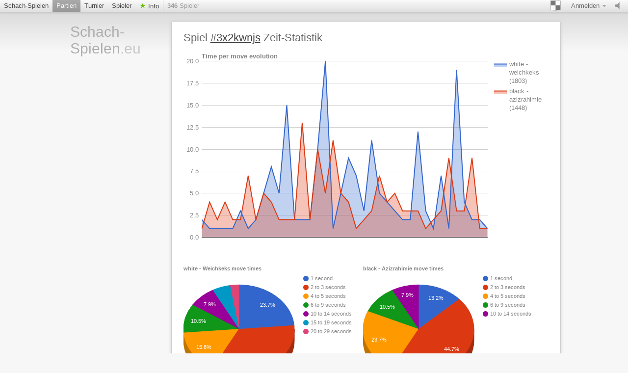

--- FILE ---
content_type: text/html; charset=utf-8
request_url: https://www.schach-spielen.eu/game/3x2kwnjs/stats
body_size: 2450
content:












	
  











<!doctype html>
<html lang="de">
  <head>
  <meta charset="utf-8">
  
 
  
	     <title>Schach-Spielen.eu Game #3x2kwnjs time stats | Schach online spielen</title>
		 <meta content="Kostenlos Online-Schach spielen. Jetzt in einer freundlichen Umgebung Schach spielen! Keine Registrierung, kein PlugIn erforderlich. Schach kann gegen Freunde, den Computer, oder zufällige Gegner gespielt werden." name="description">
	   
	 
	<meta name="google-site-verification" content="CuhPWJVTHDRSTDpWkkRf5ASjRkhKn5eF3B6myhAbRJs" />
	<meta name="msvalidate.01" content="04BCDA79C4596520B8C86758392C0CB2" />	 
   
  
 <meta name="viewport" content="width=device-width, initial-scale=1">
    <link href="/assets/stylesheets/style.css?v=459" type="text/css" rel="stylesheet"/>
    
<link href="/assets/stylesheets/gamestats.css?v=459" type="text/css" rel="stylesheet"/>

  
	
    <link rel="shortcut icon" href="/assets/images/favicon-32-white.png" type="image/x-icon" />
    
    <meta content="noindex, follow" name="robots">
    
		


   </head>
   
   <body class="brown light  class_analyse_site">
     <div id="top" class="clearfix">
       <a href="#/setting/sound" data-href="/setting/sound" title="Ton ein-/ausschalten" id="sound_state" class="available ">
         <span></span>
       </a>
       
       
	   <a class="goto_nav blank_if_play  a_nav_play_class" href="/schach-online-spielen">
         Schach-Spielen
       </a>
	   
       
       
	    <a class="goto_nav blank_if_play  current a_nav_game_class" href="/schach-partien">
         Partien
       </a>
       
       
       
	    <a class="goto_nav blank_if_play  a_nav_tournament_class" href="/schach-turniere">
         Turnier
       </a>
       
       
       
	    <a class="goto_nav blank_if_play  a_nav_user_class" href="/schach-spieler">
         Spieler
       </a>
       
       
       
	
      
       
       
	    <a class="info_meneu_a goto_nav blank_if_play " href="/info">
         Info
       </a>
       
       
       <div id="nb_connected_players" class="nb_connected_players">
         <strong>0</strong> Spieler
       </div>
       

<div class="auth">
  <div class="toggle toggle_auth">
    <span class="s16 ddown">Anmelden</span>
  </div>
  <div class="signin_form dropdown">
	<a href="/login" class="login_link">Anmelden</a>
    <a href="/kostenlos-registrieren">Kostenlos Registrieren</a>
  </div>
</div>

       <div class="themepicker bgpicker">
         <div class="theme_toggle toggle" title="Schachbrett-Farbe"><span class="theme_demo ddown"></span></div>
         <div class="themes dropdown" data-href="/setting/theme">
           
           <div class="theme" data-theme="brown"><div class="inner">
               <div class="lcs black brown"></div>
               <div class="lcs white brown"></div>
           </div></div>
           
           <div class="theme" data-theme="blue"><div class="inner">
               <div class="lcs black blue"></div>
               <div class="lcs white blue"></div>
           </div></div>
           
           <div class="theme" data-theme="green"><div class="inner">
               <div class="lcs black green"></div>
               <div class="lcs white green"></div>
           </div></div>
           
           <div class="theme" data-theme="grey"><div class="inner">
               <div class="lcs black grey"></div>
               <div class="lcs white grey"></div>
           </div></div>
           
           <div class="theme" data-theme="wood"><div class="inner">
               <div class="lcs black wood"></div>
               <div class="lcs white wood"></div>
           </div></div>
           
           <div class="theme" data-theme="canvas"><div class="inner">
               <div class="lcs black canvas"></div>
               <div class="lcs white canvas"></div>
           </div></div>
           
         </div>
       </div>
	  
    
	    <div class="nav_setting_mobile" onclick='javascript:$( "a.goto_nav.blank_if_play.a_nav_game_class, a.goto_nav.blank_if_play.a_nav_tournament_class, a.goto_nav.blank_if_play.a_nav_user_class, a.info_meneu_a.goto_nav.blank_if_play, #top div.themepicker, #top div.auth" ).slideToggle();'></div>
	   
	    
	  
	   	 
             
	     
	  
	   
     </div>
     
     <div class="content">
       <div class="header header_lang_de">
	   
		  <a id="site_title" href="/">
             Schach-Spielen<span class="extension">.eu</span>
           </a>
		
         
         
         
         
		 

       </div>
       <div id="lichess">
         
<div class="content_box">
  <h1 class="title">
    Spiel <a href="/game/3x2kwnjs">#3x2kwnjs</a> Zeit-Statistik
  </h1>
  <br /><br />
  <div
    class="move-time"
    data-title="Time per move evolution"
    data-columns="[[&quot;string&quot;,&quot;Move&quot;],[&quot;number&quot;,&quot;white - weichkeks (1803)&quot;],[&quot;number&quot;,&quot;black - azizrahimie (1448)&quot;]]"
    data-rows="[[&quot;0&quot;,2,1],[&quot;1&quot;,1,4],[&quot;2&quot;,1,2],[&quot;3&quot;,1,4],[&quot;4&quot;,1,2],[&quot;5&quot;,3,2],[&quot;6&quot;,1,7],[&quot;7&quot;,2,2],[&quot;8&quot;,5,5],[&quot;9&quot;,8,4],[&quot;10&quot;,5,2],[&quot;11&quot;,15,2],[&quot;12&quot;,2,2],[&quot;13&quot;,2,13],[&quot;14&quot;,2,2],[&quot;15&quot;,10,10],[&quot;16&quot;,20,5],[&quot;17&quot;,1,11],[&quot;18&quot;,5,5],[&quot;19&quot;,9,4],[&quot;20&quot;,7,1],[&quot;21&quot;,3,2],[&quot;22&quot;,11,3],[&quot;23&quot;,5,7],[&quot;24&quot;,4,4],[&quot;25&quot;,3,5],[&quot;26&quot;,2,3],[&quot;27&quot;,2,3],[&quot;28&quot;,12,3],[&quot;29&quot;,3,1],[&quot;30&quot;,1,2],[&quot;31&quot;,7,3],[&quot;32&quot;,1,9],[&quot;33&quot;,19,3],[&quot;34&quot;,4,3],[&quot;35&quot;,2,9],[&quot;36&quot;,2,1],[&quot;37&quot;,1,1]]"></div>
  <br /><br />
  <div class="clearfix">
    
    <div
      class="move-times"
      style="float:left;"
      data-title="white - Weichkeks move times"
      data-columns="[[&quot;string&quot;,&quot;Time in seconds&quot;],[&quot;number&quot;,&quot;Number of moves&quot;]]"
      data-rows="[[&quot;1 second&quot;,9],[&quot;2 to 3 seconds&quot;,13],[&quot;4 to 5 seconds&quot;,6],[&quot;6 to 9 seconds&quot;,4],[&quot;10 to 14 seconds&quot;,3],[&quot;15 to 19 seconds&quot;,2],[&quot;20 to 29 seconds&quot;,1]]"></div>
    
    <div
      class="move-times"
      style="float:left;"
      data-title="black - Azizrahimie move times"
      data-columns="[[&quot;string&quot;,&quot;Time in seconds&quot;],[&quot;number&quot;,&quot;Number of moves&quot;]]"
      data-rows="[[&quot;1 second&quot;,5],[&quot;2 to 3 seconds&quot;,17],[&quot;4 to 5 seconds&quot;,9],[&quot;6 to 9 seconds&quot;,4],[&quot;10 to 14 seconds&quot;,3]]"></div>
    
  </div>
</div>

       </div>
     </div>
     <div class="footer_wrap">
       <div class="footer">
         <div class="right">
           | <a href="/logo">Schach auf eigener Homepage empfehlen</a><br/>
         </div>
		 <a href="#" onclick="if (CCM!=null){CCM.openWidget();return false;}">Cookies verwalten</a> | <a href="/datenschutz">Datenschutzerkl&auml;rung</a> | <a href="/impressum">Impressum</a>
         <br />
		 
         Ping: <span id="connection_lag">?</span>
       </div>
     </div>
	 <script src="/assets/javascripts/deps.min.js?v=459"></script>
     <script src="/assets/compiled/big.js?v=459"></script>
     
<script src="/assets/javascripts/chart.js?v=459"></script>



		
       <script>
        $(document).ready(function(){
		 
		function check_CCM()
		{
		 //$.cookie.defaults = { path: '/',domain: document.domain.replace(/^\w+\.(.+)$/, '$1')};
		//alert('CCM Loaded');
		 
		
		 
		 
		 
		 
		}

		window.addEventListener ('ccm19WidgetLoaded', check_CCM, false);
	

			
	
		});//document ready
		</script>
		

		
       
	  

  
   <script src="https://consent.schach-spielen.eu/ccm19_de/public/ccm19.js?apiKey=19ffb97c26f4c0290d0f97d4f3940957d8b439203ecc99b5&amp;domain=90a4f97&amp;lang=de_DE" referrerpolicy="origin" async></script>
   
 
   </body>
 </html>





--- FILE ---
content_type: text/css
request_url: https://www.schach-spielen.eu/assets/stylesheets/gamestats.css?v=459
body_size: 90
content:
.title {
  font-size: 1.8em;
  color: #666;
  font-weight: normal;
  margin-bottom: 0.5em;
}
.section-title {
  font-size: 1.6em;
  color: #999;
  font-weight: normal;
  font-style: italic;
  margin: 1.5em 0;
  border-top: 1px solid #dadada;
  padding: 0.5em 0;
  text-align: right;
}
.chart-title {
  font-size: 1.4em;
  color: #666;
  font-weight: normal;
  margin-bottom: 0.5em;
}
.half {
  float: left;
  width: 49%;
  margin-right: 2%;
}
.half.last {
  margin-right: 0;
}

/*Notebook settings */
@media only screen and (max-width : 1024px) {
 body.class_analyse_site div.header
 {
	 float:inherit;
 }
}



--- FILE ---
content_type: application/javascript
request_url: https://www.schach-spielen.eu/assets/compiled/big.js?v=459
body_size: 11724
content:
var js_version="2.8",lichess_translations=[];lichess_translations["Your turn"]="Dein Zug";lichess_translations["Waiting for opponent"]="Warten auf Opponent";lichess_translations.Wertung100="Wertung > 1100 und gewertete Partien > 100";lichess_translations.Wertung120="Wertung > 1300 und gewertete Partien > 120";lichess_translations.Wertung250="Wertung > 1600 und gewertete Partien > 250";lichess_translations.Wertung500="Wertung > 1900 und gewertete Partien > 500";lichess_translations.Wertung1000="Wertung > 2300 und gewertete Partien > 1000";
lichess_translations["Create a new tournament"]="Neues Turnier erstellen";lichess_translations.user_rename="Benutzer";
"en"===document.documentElement.lang?(lichess_translations["Your turn"]="Your turn",lichess_translations["Waiting for opponent"]="Waiting for opponent",lichess_translations.Wertung100="Rating > 1100 and Rated-Games > 100",lichess_translations.Wertung120="Rating > 1300 and Rated-Games > 120",lichess_translations.Wertung250="Rating > 1600 and Rated-Games > 250",lichess_translations.Wertung500="Rating > 1900 and Rated-Games > 500",lichess_translations.Wertung1000="Rating > 2300 and Rated-Games > 1000",
lichess_translations["Create a new tournament"]="Create a new tournament",lichess_translations.user_rename="User"):"es"===document.documentElement.lang?(lichess_translations["Your turn"]="Tu turno",lichess_translations["Waiting for opponent"]="Esperando a un oponente",lichess_translations.Wertung100="Puntuaci\u00f3n > 1100 y partidas puntuadas > 100",lichess_translations.Wertung120="Puntuaci\u00f3n > 1300 y partidas puntuadas > 120",lichess_translations.Wertung250="Puntuaci\u00f3n > 1600 y partidas puntuadas > 250",
lichess_translations.Wertung500="Puntuaci\u00f3n > 1900 y partidas puntuadas > 500",lichess_translations.Wertung1000="Puntuaci\u00f3n > 2300 y partidas puntuadas > 1000",lichess_translations["Create a new tournament"]="Crear un nuevo torneo",lichess_translations.user_rename="Usuario"):"nl"===document.documentElement.lang?(lichess_translations["Your turn"]="U bent aan zet",lichess_translations["Waiting for opponent"]="Wachten op tegenstander",lichess_translations.Wertung100="Evaluatie > 1100 en ge\u00ebvalueerde partijen > 100",
lichess_translations.Wertung120="Evaluatie > 1300 en ge\u00ebvalueerde partijen > 120",lichess_translations.Wertung250="Evaluatie > 1600 en ge\u00ebvalueerde partijen > 250",lichess_translations.Wertung500="Evaluatie > 1900 en ge\u00ebvalueerde partijen > 500",lichess_translations.Wertung1000="Evaluatie > 2300 en ge\u00ebvalueerde partijen > 1000",lichess_translations["Create a new tournament"]="Maak een nieuw toernooi",lichess_translations.user_rename="User"):"fr"===document.documentElement.lang?
(lichess_translations["Your turn"]="\u00c0 votre tour",lichess_translations["Waiting for opponent"]="En attente de l'adversaire",lichess_translations.Wertung100="\u00c9valuation > 1100 et parties \u00e9valu\u00e9es > 100",lichess_translations.Wertung120="\u00c9valuation > 1300 et parties \u00e9valu\u00e9es > 120",lichess_translations.Wertung250="\u00c9valuation > 1600 et parties \u00e9valu\u00e9es > 250",lichess_translations.Wertung500="\u00c9valuation > 1900 et parties \u00e9valu\u00e9es > 500",
lichess_translations.Wertung1000="\u00c9valuation > 2300 et parties \u00e9valu\u00e9es > 1000",lichess_translations["Create a new tournament"]="Cr\u00e9er un nouveau tournoi",lichess_translations.user_rename="Utilisateur"):"it"===document.documentElement.lang?(lichess_translations["Your turn"]="\u00c8 il tuo turno",lichess_translations["Waiting for opponent"]="In attesa dell'avversario",lichess_translations.Wertung100="Punteggio > 1100 e partite valutate > 100",lichess_translations.Wertung120="Punteggio > 1300 e partite valutate > 120",
lichess_translations.Wertung250="Punteggio > 1600 e partite valutate > 250",lichess_translations.Wertung500="Punteggio > 1900 e partite valutate > 500",lichess_translations.Wertung1000="Punteggio > 2300 e partite valutate > 1000",lichess_translations["Create a new tournament"]="Crea nuovo torneo",lichess_translations.user_rename="Utente"):"pl"===document.documentElement.lang&&(lichess_translations["Your turn"]="Tw\u00f3j ruch",lichess_translations["Waiting for opponent"]="Oczekiwanie na przeciwnika",
lichess_translations.Wertung100="Klasyfikacja > 1100 i klasyfikowane partie > 100",lichess_translations.Wertung120="Klasyfikacja > 1300 i klasyfikowane partie > 120",lichess_translations.Wertung250="Klasyfikacja > 1600 i klasyfikowane partie > 250",lichess_translations.Wertung500="Klasyfikacja > 1900 i klasyfikowane partie > 500",lichess_translations.Wertung1000="Klasyfikacja > 2300 i klasyfikowane partie > 1000",lichess_translations["Create a new tournament"]="Utw\u00f3rz nowy turniej",lichess_translations.user_rename=
"U\u017cytkownika");function CheckAndSubmitLobbyForm(r){document.getElementById("form_"+r).submit()}var v_main_domain=document.domain;
(function(){var r=function(a,b,e){var c=this;c.settings={events:{},params:{sri:Math.random().toString(36).substring(5)},options:{name:"unnamed",debug:!1,offlineDelay:8E3,offlineTag:!1,pingMaxLag:8E3,pingDelay:1500,lagTag:!1,ignoreUnknownMessages:!1}};$.extend(!0,c.settings,e);c.url=a;c.version=b;c.options=c.settings.options;c.ws=null;c.fullUrl=null;c.pingSchedule=null;c.connectSchedule=null;c.lastPingTime=c.now();c.currentLag=0;c.averageLag=0;c.connect();window.addEventListener("pagehide",f=>{c.destroy();
f.returnValue=""})};r.available=window.WebSocket||window.MozWebSocket;r.prototype={connect:function(){var a=this;a.destroy();a.fullUrl="https:"!=location.protocol?"ws://"+a.url+"?"+$.param($.extend(a.settings.params,{version:a.version})):"wss://"+a.url+"?"+$.param($.extend(a.settings.params,{version:a.version}));a.debug("connection attempt to "+a.fullUrl);if(window.MozWebSocket)a.ws=new MozWebSocket(a.fullUrl);else if(window.WebSocket)a.ws=new WebSocket(a.fullUrl);else throw"no websockets found on this browser!";
a.ws.onerror=a.onError;a.ws.onopen=function(){a.debug("connected to "+a.fullUrl);a.onSuccess();a.options.offlineTag&&a.options.offlineTag.hide();a.pingNow();$("body").trigger("socket.open")};a.ws.onmessage=function(b){b=JSON.parse(b.data);"n"==b.t?a.pong():a.debug(b);"b"==b.t?$(b.d||[]).each(function(){a.handle(this)}):a.handle(b)};a.scheduleConnect(a.options.pingMaxLag)},send:function(a,b){a=JSON.stringify({t:a,d:b||{}});this.debug(a);this.ws.send(a)},scheduleConnect:function(a){var b=this;clearTimeout(b.connectSchedule);
b.connectSchedule=setTimeout(function(){b.options.offlineTag&&b.options.offlineTag.show();b.connect()},a)},schedulePing:function(a){var b=this;clearTimeout(b.pingSchedule);b.pingSchedule=setTimeout(function(){b.pingNow()},a)},pingNow:function(){clearTimeout(this.pingSchedule);clearTimeout(this.connectSchedule);try{this.ws.send(this.pingData()),this.lastPingTime=this.now()}catch(a){this.debug(a)}this.scheduleConnect(this.options.pingMaxLag)},pong:function(){clearTimeout(this.connectSchedule);this.schedulePing(this.options.pingDelay);
this.currentLag=this.now()-this.lastPingTime;this.options.lagTag&&this.options.lagTag.text(this.currentLag+" ms");this.averageLag=.8*this.averageLag+.2*this.currentLag},pingData:function(){return JSON.stringify({t:"p",v:this.version})},handle:function(a){if(a.v){if(a.v<=this.version){this.debug("already has event "+a.v);return}if(a.v>this.version+1){this.debug("event gap detected from "+this.version+" to "+a.v);return}this.version=a.v}if(a.t)if("resync"==a.t)location.reload();else{var b=this.settings.events[a.t];
$.isFunction(b)?b(a.d||null):this.options.ignoreUnknownMessages||this.debug(a.t+" not supported")}},now:function(){return(new Date).getTime()},debug:function(a){this.options.debug&&console.debug("["+this.options.name+"]",a)},destroy:function(){clearTimeout(this.pingSchedule);clearTimeout(this.connectSchedule);this.ws&&(this.ws.close(),this.ws=null)},onError:function(a){setTimeout(function(){},1E3)},onSuccess:function(){$("#websocket-fail").remove()}};$.cookie.defaults={path:"/",domain:document.domain.replace(/^\w+\.(.+)$/,
"$1")};var u=null,x={events:{n:function(a){var b=$("#nb_connected_players");b.length&&a&&(a=parseInt(a+1)/2,a=parseInt(a),b.html(b.html().replace(/\d+/,a)))},nbm:function(a){$("#nb_messages").text(a||"0").toggleClass("unread",0<a)},tournamentReminder:function(a){$("#tournament_reminder").length||$("body").data("tournament-id")==a.id||$("div.notifications").append(a.html).find("a.withdraw").click(function(){$.post($(this).attr("href"));$("#tournament_reminder").remove();return!1})},analysisAvailable:function(){$("div.game_analysis.status").remove();
$("div.game_analysis").show();$.playSound();document.title="/!\\ ANALYSIS READY! "+document.title}},params:{},options:{name:"site",offlineTag:$("#connection_lost"),lagTag:$("#connection_lag")}};/.+\.schach-spielenNOPRODUCTION\.eu/.test(document.domain);var A=v_main_domain+function(){if("https:"!=location.protocol)var a=":9010";else switch(document.domain){case "www.ajedrez-online.eu":a=":9244";break;case "www.schaken.club":a=":9245";break;case "www.echecs-online.eu":a=":9246";break;case "www.scacchi-online.eu":a=
":9247";break;case "www.szachy.club":a=":9248";break;case "www.chessonlinefree.com":a=":9249";break;default:a=":9243"}return a}();x.options.debug=!1;$(function(){function a(){$("span.bookmark a.icon:not(.jsed)").each(function(){var h=$(this).addClass("jsed");h.click(function(){h.toggleClass("bookmarked");$.post(h.attr("href"));var n=(parseInt(h.html())||0)+(h.hasClass("bookmarked")?1:-1);h.html(0<n?n:"");return!1})})}function b(){return m.hasClass("sound_state_on")}var e=$("div.lichess_game").orNot();
e&&e.game(_ld_);setTimeout(function(){null==u&&0==$("div.server_error_box").length&&(u=new r(A+"/socket",0,x))},1E3);($board=$("div.with_marks").orNot())&&$.displayBoardMarks($board.parent(),$("#lichess > div.lichess_player_white").length);var c=$("body"),f=$("#top div.themepicker div.theme"),g=$.makeArray(f.map(function(){return $(this).data("theme")})),p=$.map(document.body.className.split(/\s+/),function(h){return 0>$.inArray(h,g)?null:h})[0];f.hover(function(){c.removeClass(g.join(" ")).addClass($(this).data("theme"))},
function(){c.removeClass(g.join(" ")).addClass(p)}).click(function(){p=$(this).data("theme");$.post($(this).parent().data("href"),{theme:p});$("#top .themepicker").removeClass("shown")});$.centerOverboard=function(){($overboard=$("div.lichess_overboard.auto_center").orNot())&&$overboard.css("top",238-$overboard.height()/2+"px").show()};$.centerOverboard();($autocomplete=$("input.autocomplete").orNot())&&$autocomplete.autocomplete({source:$autocomplete.attr("data-provider"),minLength:2,delay:100});
$(".infinitescroll:has(.pager a)").each(function(){$(this).infinitescroll({navSelector:".pager",nextSelector:".pager a:last",itemSelector:".infinitescroll .paginated_element",loading:{msgText:"",img:"/assets/images/hloader3.gif",finishedMsg:"---"}},function(){$("#infscr-loading").remove();$("body").trigger("lichess.content_loaded")}).find("div.pager").hide()});$("#top div.toggle").each(function(){var h=$(this),n=h.parent();h.click(function(){n.toggleClass("shown");setTimeout(function(){n.click(function(d){d.stopPropagation()});
$("html").one("click",function(d){n.removeClass("shown").off("click")})},10);return!1})});$("a.delete, input.delete").click(function(){return confirm("Delete?")});$("input.confirm, button.confirm").click(function(){return confirm("Confirm this action?")});$("a.ipban").one("click",function(){var h=$(this);confirm(h.text()+"?")&&$.post(h.attr("href"),function(){h.text("Done").attr("href","#")});return!1});a();$("body").on("lichess.content_loaded",a);$("a.view_pgn_toggle").one("click",function(){var h=
$(this).text("...");$.ajax({url:h.attr("href"),success:function(n){h.after("<textarea readonly>"+n+"</textarea>").text("Download PGN")}});return!1});$("form.request_analysis a").click(function(){$(this).parent().submit()});f=document.createElement("audio");canPlayAudio=!!f.canPlayType&&f.canPlayType("audio/mpeg");var m=$("#sound_state");$.playSound=function(){if(canPlayAudio&&b()){var h=$("#lichess_sound_player").get(0);h.play();setTimeout(function(){h.pause()},1E3)}};$.playSoundCapture=function(){if(canPlayAudio&&
b()){var h=$("#lichess_sound_player_capture").get(0);h.play();setTimeout(function(){h.pause()},1E3)}};canPlayAudio?($("body").append($('<audio id="lichess_sound_player">').attr("src","/assets/sound/alert-move.mp3")),$("body").append($('<audio id="lichess_sound_player_capture">').attr("src","/assets/sound/alert-capture.mp3")),m.click(function(){var h=!b();m.toggleClass("sound_state_on",h);$.playSound();$.post(m.attr("data-href"),{sound:h});return!1}),e&&e.trigger("lichess.audio_ready")):m.addClass("unavailable");
window.chrome&&$("div.addtochrome").show()});$.fn.orNot=function(){return 0==this.length?!1:this};$.trans=function(a){return lichess_translations[a]?lichess_translations[a]:a};$.displayBoardMarks=function(a,b){if(b){b=1;var e=0}else b=-1,e=575;a.find("span.board_mark").remove();var c="abcdefgh".split(""),f="";for(i=1;9>i;i++)f+='<span class="board_mark vert" style="bottom:'+(b*i*64-38+e)+'px;">'+i+"</span>",f+='<span class="board_mark horz" style="left:'+(b*i*64-35+e)+'px;">'+c[i-1]+"</span>";a.append(f)};
$.widget("lichess.game",{_init:function(){var a=this;a.$board=a.element.find("div.lichess_board");a.$table=a.element.find("div.lichess_table_wrap");a.$tableInner=a.$table.find("div.table_inner");a.$watchers=$("div.watchers");a.initialTitle=document.title;a.hasMovedOnce=!1;a.premove=null;a.options.tableUrl=a.element.data("table-url");a.options.playersUrl=a.element.data("players-url");a.options.socketUrl=a.element.data("socket-url");a.socketAckTimeout=null;$("div.game_tournament .clock").each(function(){$(this).clock({time:$(this).data("time")}).clock("start")});
a.options.tournament_id&&$("body").data("tournament-id",a.options.tournament_id);if(a.options.game.started){a.indicateTurn();a.initSquaresAndPieces();a.initTable();a.initClocks();a.$watchers.watchers();if(a.isMyTurn()&&0==a.options.game.turns)a.element.one("lichess.audio_ready",function(){$.playSound()});a.options.game.finished||a.options.player.spectator||(a.blur=0,$(window).blur(function(){a.blur=1}));a.unloaded=!1;window.addEventListener("pagehide",b=>{a.unloaded=!0;b.returnValue=""});a.options.game.last_move&&
a.highlightLastMove(a.options.game.last_move)}a.options.player.spectator&&a.$board.find("div.lcs").mousedown(function(){$("#dont_touch").toggle()});a.options.opponent.ai||a.options.player.spectator||setTimeout(a.updateTitle=function(){document.title=a.isMyTurn()&&a.options.game.started&&!a.options.game.finished?document.title=0==document.title.indexOf("/\\/")?"\\/\\ "+document.title.replace(/\/\\\/ /,""):"/\\/ "+document.title.replace(/\\\/\\ /,""):document.title;setTimeout(a.updateTitle,400)},400);
u=new r(A+a.options.socketUrl,a.options.player.version,$.extend(!0,x,{options:{name:"game"},params:{tk2:"--tkph--"},events:{ack:function(){clearTimeout(a.socketAckTimeout)},trust_event:function(b){alert("Trust Event empfangen 1");b==trust&&alert("Trust Event empfangen 2")},message:function(b){a.element.queue(function(){a.element.dequeue()})},possible_moves:function(b){a.element.queue(function(){a.options.possible_moves=b;a.indicateTurn();a.element.dequeue()})},move:function(b){a.element.queue(function(){$("div.lichess_claim_draw_zone").remove();
a.$board.find("div.lcs.check").removeClass("check");a.$board.find("div.droppable-hover").removeClass("droppable-hover");a.hasMovedOnce&&b.color==a.options.player.color?a.element.dequeue():a.movePiece(b.from,b.to,function(){a.element.dequeue()},!1)})},castling:function(b){a.element.queue(function(){$("div#"+b.rook[1],a.$board).append($("div#"+b.rook[0]+" div.lichess_piece.rook",a.$board));($king=$("body > div.king").orNot())&&$king.stop(!0,!0);$("div#"+b.king[1],a.$board).append($("div.lichess_piece.king."+
b.color,a.$board));a.element.dequeue()})},promotion:function(b){a.element.queue(function(){$("div#"+b.key+" div.lichess_piece").addClass(b.pieceClass).removeClass("pawn");a.element.dequeue()})},check:function(b){a.element.queue(function(){$("div#"+b,a.$board).addClass("check");a.element.dequeue()})},enpassant:function(b){a.element.queue(function(){a.killPiece($("div#"+b+" div.lichess_piece",a.$board));a.element.dequeue()})},redirect:function(b){a.element.queue(function(){setTimeout(function(){location.href=
b},400)})},threefold_repetition:function(){a.element.queue(function(){a.reloadTable(function(){a.element.dequeue()})})},gone:function(b){a.options.opponent.ai||(a.$table.find("div.force_resign_zone").toggle(b),a.centerTable())},end:function(){a.options.game.finished=!0;a.$table.find("div.lichess_table").addClass("finished").end().find(".moretime").remove().end().find("div.clock").clock("stop");a.element.find("div.ui-draggable").draggable("destroy");a.element.queue(function(){a.changeTitle($.trans("Game over"));
a.element.removeClass("my_turn");a.reloadTable(function(){a.reloadPlayers(function(){$.playSound();a.element.dequeue()})})})},reload_table:function(){a.element.queue(function(){a.reloadTable(function(){a.element.dequeue()})})},clock:function(b){a.element.queue(function(){a.updateClocks(b);a.element.dequeue()})},premove:function(){a.element.queue(function(){a.applyPremove();a.element.dequeue()})},crowd:function(b){$(["white","black"]).each(function(){a.$table.find("div.username."+this).toggleClass("connected",
b[this]).toggleClass("offline",!b[this])});a.$watchers.watchers("set",b.watchers)},state:function(b){a.element.queue(function(){a.options.game.player=b.color;a.options.game.turns=b.turns;a.element.dequeue()})}}}))},isMyTurn:function(){return null!=this.options.possible_moves},changeTitle:function(a){this.options.player.spectator||this.options.opponent.ai||(document.title=a+" - "+this.initialTitle)},indicateTurn:function(){this.options.game.finished||(this.isMyTurn()?(this.element.addClass("my_turn"),
this.changeTitle($.trans("Your turn"))):(this.element.removeClass("my_turn"),this.changeTitle($.trans("Waiting for opponent"))));this.$table.find(">div").hasClass("finished")||(this.$tableInner.find("div.lichess_current_player div.lichess_player."+(this.isMyTurn()?this.options.opponent.color:this.options.player.color)).hide(),this.$tableInner.find("div.lichess_current_player div.lichess_player."+(this.isMyTurn()?this.options.player.color:this.options.opponent.color)).show())},movePiece:function(a,
b,e,c){var f=this,g=f.$board.find("div#"+a+" div.lichess_piece"),p=$("div#"+a,f.$board),m=$("div#"+b,f.$board);if(g.length)f.highlightLastMove(a+" "+b),f.isPlayerColor(f.getPieceColor(g)),$.playSound(),a=function(){var h=m.find("div.lichess_piece");h.length&&f.getPieceColor(g)!=f.getPieceColor(h)&&(f.killPiece(h),$.playSoundCapture());g.css({top:0,left:0});m.append(g);$.isFunction(e||null)&&e()},c=c?0:f.options.animation_delay,$("body > div.lichess_piece").stop(!0,!0),100>c?a():($("body").append(g.css({top:p.offset().top,
left:p.offset().left})),g.animate({top:m.offset().top,left:m.offset().left},c,a));else f.onError(a+" "+b+" empty from square!!",!0)},highlightLastMove:function(a){a=a.split(" ");$("div.lcs div.lzug",this.$board).removeClass("lzug");$("#"+a[0]+" div.lcsi,#"+a[1]+" div.lcsi",this.$board).addClass("lzug")},killPiece:function(a){$.data(a,"draggable")&&a.draggable("destroy");var b=this.element.find("div.lichess_cemetery."+this.getPieceColor(a)),e=a.parent();b.append($("<div>").addClass("lichess_tomb"));
var c=$("div.lichess_tomb:last",b);b=c.offset();$("body").append(a.css(e.offset()));a.css("opacity",.5).animate({top:b.top,left:b.left},2*this.options.animation_delay,function(){c.append(a.css({position:"relative",top:0,left:0}))})},possibleMovesContain:function(a,b){return null!=this.options.possible_moves&&"undefined"!==typeof this.options.possible_moves[a]&&-1!=this.options.possible_moves[a].indexOf(b)},applyPremove:function(){if(this.premove&&this.isMyTurn()){var a=this.premove;this.unsetPremove();
if(this.possibleMovesContain(a.from,a.to)){var b=$("#"+a.from).orNot();a=$("#"+a.to).orNot();var e=b.find(".lichess_piece").orNot();b&&a&&e&&this.dropPiece(e,b,a,!0)}}},setPremove:function(a){this.isMyTurn()||(this.unsetPremove(),a.from!=a.to&&(this.premove=a,$("#"+a.from+",#"+a.to).addClass("premoved"),this.unselect(),$("#premove").show()))},unsetPremove:function(){this.premove=null;this.$board.find("div.lcs.premoved").removeClass("premoved");$("#premove").hide()},unselect:function(){this.$board.find("> div.selected").removeClass("selected")},
dropPiece:function(a,b,e,c){function f(m){g.canRunClock()&&(m.lag=parseInt(u.averageLag));u.send("move",m);g.socketAckTimeout=setTimeout(function(){location.reload()},u.options.pingMaxLag)}var g=this;c=c||!1;squareId=e.attr("id");moveData={from:b.attr("id"),to:squareId,b:g.blur};if(!g.isMyTurn())return g.setPremove({from:moveData.from,to:moveData.to});g.unselect();g.hasMovedOnce=!0;g.blur=0;g.options.possible_moves=null;g.movePiece(b.attr("id"),squareId,null,!0);b=g.options.player.color;if(a.hasClass("pawn")&&
("white"==b&&8==squareId[1]||"black"==b&&1==squareId[1]))if(c)moveData.promotion="queen",f(moveData);else var p=$('<div class="lichess_promotion_choice">').appendTo(g.$board).html('<div data-piece="queen" class="lichess_piece queen '+b+'"></div><div data-piece="knight" class="lichess_piece knight '+b+'"></div><div data-piece="rook" class="lichess_piece rook '+b+'"></div><div data-piece="bishop" class="lichess_piece bishop '+b+'"></div>').fadeIn(g.options.animation_delay).find("div.lichess_piece").click(function(){moveData.promotion=
$(this).attr("data-piece");f(moveData);p.fadeOut(g.options.animation_delay,function(){p.remove()})}).end();else f(moveData)},initSquaresAndPieces:function(){var a=this;if(!a.options.game.finished&&!a.options.player.spectator){var b=null,e=!1;a.$board.find("div.lcs").each(function(){var c=$(this).attr("id");$(this).droppable({accept:function(f){return a.isMyTurn()?b&&a.possibleMovesContain(b,c):b!=c},drop:function(f,g){a.dropPiece(g.draggable,g.draggable.parent(),$(this));e=!0},hoverClass:"droppable-hover"})});
a.$board.find("div.lichess_piece."+a.options.player.color).each(function(){var c=$(this);c.draggable({containment:a.$board,helper:function(){return $("<div>").attr("class",c.attr("class")).appendTo(a.$board)},start:function(){b=c.hide().parent().attr("id");e=!1;a.unselect()},stop:function(f,g){b=null;f=Math.sqrt(Math.pow(g.originalPosition.top-g.position.top,2)+Math.pow(g.originalPosition.left-g.position.left,2));!e&&32>=f&&c.trigger("click");c.show()},scroll:!1})});a.$board.find("div.lichess_piece."+
a.options.player.color).each(function(){$(this).click(function(){a.unsetPremove();var c=$(this).parent();if(!c.hasClass("selectable")){var f=c.hasClass("selected");a.unselect();f||c.addClass("selected")}})});a.$board.find("div.lcs").each(function(){var c=$(this);c.hover(function(){($selected=a.$board.find("div.lcs.selected").orNot())&&(!a.isMyTurn()||a.possibleMovesContain($selected.attr("id"),c.attr("id")))&&c.addClass("selectable")},function(){c.removeClass("selectable")}).click(function(){a.unsetPremove();
var f=a.$board.find("div.lcs.selected").orNot();if(f&&f!=c){var g=f.find("div.lichess_piece");if(a.isMyTurn()||!f){if(!a.possibleMovesContain(f.attr("id"),c.attr("id"))||!c.hasClass("selectable"))return;c.removeClass("selectable")}a.dropPiece(g,f,c)}})})}},reloadTable:function(a){var b=this;b.get(b.options.tableUrl,{success:function(e){b.$tableInner.html(e);b.initTable();$.isFunction(a)&&a();$("body").trigger("lichess.content_loaded")}},!1)},reloadPlayers:function(a){var b=this;$.getJSON(b.options.playersUrl,
function(e){$(["white","black"]).each(function(){e[this]&&b.$table.find("div.username."+this).html(e[this])});e.me&&$("#user_tag span").text(e.me);$("body").trigger("lichess.content_loaded");$.isFunction(a)&&a()})},initTable:function(){this.centerTable();this.$table.find("a.moretime").unbind("click").click(this.moretime)},moretime:_.throttle(function(){u.send("moretime")},800),centerTable:function(){this.$table.find(".lichess_control").each(function(){$(this).toggleClass("none",""==$(this).html().trim())});
0<$(".rematch_alert").length?this.$table.addClass("user_offer_rematch_format"):this.$table.css("top",256-this.$table.height()/2+"px")},outoftime:_.debounce(function(){u.send("outoftime")},200),initClocks:function(){var a=this;a.canRunClock()&&(a.$table.find("div.clock").each(function(){$(this).clock({time:$(this).attr("data-time"),emerg:$(this).attr("data-emerg"),buzzer:function(){a.options.game.finished||a.options.player.spectator||a.outoftime()}})}),a.updateClocks())},updateClocks:function(a){if(this.canRunClock()){if(a)for(color in a)this.$table.find("div.clock_"+
color).clock("setTime",a[color]);this.$table.find("div.clock").clock("stop");(0<this.options.game.turns||this.options.game.clockRunning)&&this.$table.find("div.clock_"+this.options.game.player).clock("start")}},canRunClock:function(){return this.options.game.clock&&this.options.game.started&&!this.options.game.finished},getPieceColor:function(a){return a.hasClass("white")?"white":"black"},isPlayerColor:function(a){return!this.options.player.spectator&&this.options.player.color==a},get:function(a,
b,e){var c=this;b=$.extend({type:"GET",timeout:8E3,cache:!1,complete:function(f,g){c.onXhrComplete(f,g,null,e)}},b||{});$.ajax(a,b)},post:function(a,b,e){var c=this;b=$.extend({type:"POST",timeout:8E3,complete:function(f,g){console.log("ajax post complete");c.onXhrComplete(f,g,"ok",e)}},b||{});$.ajax(a,b)},onXhrComplete:function(a,b,e,c){if("success"!=b)this.onError("status is not success: "+b,c);if(e&&e!=a.responseText)this.onError("expectation failed: "+a.responseText,c)},onError:function(a,b){b&&
location.reload()}});$.widget("lichess.watchers",{_create:function(){this.list=this.element.find("span.list")},set:function(a){if(0<a.length){var b=[],e;for(e in a){var c=a[e];c.indexOf("Anonymous");b.push(c)}this.list.html(b.join(", "));this.element.show()}else this.element.hide()}});$.widget("lichess.clock",{_create:function(){this.options.time=1E3*parseFloat(this.options.time);this.options.emerg=1E3*parseFloat(this.options.emerg);$.extend(this.options,{duration:this.options.time,state:"ready"});
this.element.addClass("clock_enabled")},destroy:function(){this.stop();$.Widget.prototype.destroy.apply(this)},start:function(){var a=this;a.options.state="running";a.element.addClass("running");var b=(new Date).getTime()+a.options.time;a.options.interval=setInterval(function(){if("running"==a.options.state){var e=Math.round(b-(new Date).getTime());0>=e&&(clearInterval(a.options.interval),e=0);a.options.time=e;a._show();0==e&&$.isFunction(a.options.buzzer)&&a.options.buzzer(a.element)}else clearInterval(a.options.interval)},
1E3)},setTime:function(a){this.options.time=1E3*parseFloat(a);this._show()},stop:function(){clearInterval(this.options.interval);this.options.state="stop";this.element.removeClass("running");this.element.toggleClass("outoftime",0>=this.options.time)},_show:function(){this.element.text(this._formatDate(new Date(this.options.time)));this.element.toggleClass("emerg",this.options.time<this.options.emerg)},_formatDate:function(a){minutes=this._prefixInteger(a.getUTCMinutes(),2);seconds=this._prefixInteger(a.getSeconds(),
2);return minutes+":"+seconds},_prefixInteger:function(a,b){return(a/Math.pow(10,b)).toFixed(b).substr(2)}});$(function(){function a(c){c&&c.jquery||(c=$(".parse_fen"));c.each(function(){function f(y,B){var D="white"==p?h[B-1]+y:h[8-B]+(9-y),E=(y+B)%2?"white":"black";-1!=$.inArray(D,q)&&(E+=" moved");y='<div class="lmcs '+E+'" style="top:'+28*(8-y)+"px;left:"+28*(B-1)+'px;"';m&&(y+=' data-key="'+D+'"');return y+">"}var g=$(this),p=g.data("color")||"white",m=g.hasClass("with_keys"),h="abcdefgh".split(""),
n=g.data("fen").replace(/\//g,""),d=g.data("lastmove"),q=d?[d[0]+d[1],d[2]+d[3]]:[];d="";var k={p:"pawn",r:"rook",n:"knight",b:"bishop",q:"queen",k:"king"},l=/(p|r|n|b|q|k)/;if("white"==p){var v=8;var t=1;var w=function(){t++;8<t&&(t=1,v--)}}else v=1,t=8,w=function(){t--;1>t&&(t=8,v++)};for(var F in n){var z=n[F];d+=f(v,t);if(isNaN(z)){var C=l.test(z)?"black":"white";z=k[z.toLowerCase()];d+='<div class="lcmp '+z+" "+C+'"></div>';d+="</div>";w()}else for(d+="</div>",w(),C=1;C<z;C++)d+=f(v,t)+"</div>",
w()}g.html(d).removeClass("parse_fen");d=k=w=l=n=g=0})}function b(){if(e){var c=[];$("a.mini_board.live").each(function(){c.push($(this).data("live"))}).removeClass("live");0<c.length&&u.send("liveGames",c.join(" "))}}a();$("body").on("lichess.content_loaded",a);var e=!1;$("body").on("lichess.content_loaded",b);$("body").on("socket.open",function(){e=!0;b()});x.events.fen=function(c){$("a.live_"+c.id).each(function(){var f=$(this);a(f.data("fen",c.fen).data("lastmove",c.lm))})};$("div.checkmateCaptcha").each(function(){var c=
$(this),f=c.find("div.lmcs"),g=c.find("input").val("");c.find("button.retry").click(function(){g.val("");f.removeClass("selected");c.removeClass("success failure");return!1});f.click(function(){var p=$(this).data("key");c.removeClass("success failure");2==g.val().length?(g.val($.trim(g.val()+" "+p)),$.ajax({url:c.data("check-url"),data:{solution:g.val()},success:function(m){c.addClass(1==m?"success":"failure")}})):(f.removeClass("selected"),g.val(p));$(this).addClass("selected")})})});$(function(){function a(){var e=
$("div.lichess_overboard"),c=e.find(".mode_choice input"),f=c.eq(0),g=c.eq(1),p=e.find(".clock_choice input"),m=e.hasClass("game_config_hook");e.find("div.buttons").buttonset().disableSelection();e.find("button.submit").button().disableSelection();e.find(".time_choice input, .increment_choice input").each(function(){var h=$(this),n=h.parent().find("span"),d=e.find(".time_choice input"),q=e.find(".increment_choice input");h.hide().after($("<div>").slider({value:h.val(),min:h.data("min"),max:h.data("max"),
range:"min",step:1,slide:function(k,l){n.text(l.value);h.attr("value",l.value);e.find(".color_submits button").toggle(0<d.val()||0<q.val())}}))});e.find(".elo_range").each(function(){var h=$(this),n=h.find("input"),d=h.parent().find("span.range"),q=n.data("min"),k=n.data("max"),l=n.val()?n.val().split("-"):[q,k];d.text(l.join(" - "));h.slider({range:!0,min:q,max:k,values:l,step:50,slide:function(t,w){n.val(w.values[0]+"-"+w.values[1]);d.text(w.values[0]+" - "+w.values[1])}});var v=h.parent();c.on("change",
function(){var t="checked"==g.attr("checked");v.toggle(t);m&&t&&"checked"!=p.attr("checked")&&p.click();$.centerOverboard()}).trigger("change")});p.on("change",function(){var h=$(this).is(":checked");e.find(".time_choice, .increment_choice").toggle(h);m&&!h&&f.click();$.centerOverboard()}).trigger("change");e.find(".elo_range_config");e.prepend($('<a class="close"></a>').click(function(){e.remove();b.find("a.active").removeClass("active")}))}var b=$("#start_buttons");r.available?b.length&&(b.find("a").click(function(){b.find("a.active").removeClass("active");
$(this).addClass("active");$("div.lichess_overboard").remove();$.ajax({url:$(this).attr("data-href"),success:function(e){$("div.lichess_overboard").remove();$("div.lichess_board_wrap").prepend(e);a();$.centerOverboard()}});return!1}),$("#lichess").on("submit","form",$.lichessOpeningPreventClicks),window.location.hash&&b.find("a.config_"+window.location.hash.replace(/#/,"")).click()):($("#start_buttons a").attr("href","#"),$("div.lichess_overboard.joining input.submit").remove())});$.lichessOpeningPreventClicks=
function(){$("div.lichess_overboard, div.hooks_wrap").hide()};$(function(){function a(){var d=lichess_preload.filter;f.find("tr.hook").each(function(){var k=$(this).data("hook"),l=null!=d.variant&&d.variant!=k.variant||null!=d.mode&&d.mode!=k.mode||null!=d.speed&&d.speed!=k.speed||0<d.eloDiff&&(!k.elo||k.elo>h+d.eloDiff||k.elo<h-d.eloDiff);$(this).toggleClass("none",l&&"cancel"!=k.action)});var q=f.find("tr.hook:not(.none)").length;f.toggleClass("none",0==q);e.find("a.filter").toggleClass("on",null!=
d.mode||null!=d.variant||null!=d.speed||0<d.eloDiff).find("span.number").text("("+f.find("tr.hook.none").length+")")}function b(d){if(!m&&"Rated"==d.mode)return"";d.action=d.ownerId?"cancel":"join";if(d.emin&&"join"==d.action&&(h<parseInt(d.emin)||h>parseInt(d.emax)))return"";var q;var k='<tr id="'+d.id+'" class="hook'+("join"==d.action?" joinable":"")+'">';k+='<td class="color"><span class="'+d.color+'"></span></td>';var l=(q=d.engine&&"join"==d.action)?'<span class="engine_mark"></span>':"";v_count=
d.nbRatedGames;v_elo=d.elo;p_color="white";"black"==d.color&&(p_color="black");v_data="";100<v_count&&1100<v_elo&&(v_data="<img class='user_trust_icon user_bauer_"+p_color+"' src='/assets/images/icons/protected-schachicons-bauer-"+p_color+".png' title='"+lichess_translations.Wertung100+"' >");120<v_count&&1301<v_elo&&(v_data="<img class='user_trust_icon user_springer_"+p_color+"' src='/assets/images/icons/protected-schachicons-springer-"+p_color+".png' title='"+lichess_translations.Wertung120+"' >");
250<v_count&&1601<v_elo&&(v_data="<img class='user_trust_icon user_laufer_"+p_color+"' src='/assets/images/icons/protected-schachicons-laufer-"+p_color+".png' title='"+lichess_translations.Wertung250+"' >");500<v_count&&1901<v_elo&&(v_data="<img class='user_trust_icon user_turm_"+p_color+"' src='/assets/images/icons/protected-schachicons-turm-"+p_color+".png' title='"+lichess_translations.Wertung500+"' >");1E3<v_count&&2301<v_elo&&(v_data="<img class='user_trust_icon user_dame_"+p_color+"' src='/assets/images/icons/protected-schachicons-dame-"+
p_color+".png' title='"+lichess_translations.Wertung1000+"' >");q&&(v_data="");d.b_upgrade&&(v_data="<img class='user_trust_icon' src='/assets/images/icons/verified_user_icons_game.png' title='Verified'>"+v_data);d.elo?(q="User",q=m?d.username.substr(0,12):lichess_translations.user_rename,k+="<td>"+q+"<br />("+d.elo+")"+l+v_data+"</td>"):k+="<td>"+d.username+"</td>";k+="</td>";m?(l=$.trans(d.mode),d.emin&&(800<d.emin||2500>d.emax)&&(l+="<span class='elorange'>"+d.emin+" - "+d.emax+"</span>")):l="";
v_modus="";v_modus=l;"de"==document.getElementsByTagName("html")[0].getAttribute("lang")&&(v_modus=l.replace("Rated","gewertet").replace("Casual","unbewertet"));"nl"==document.getElementsByTagName("html")[0].getAttribute("lang")&&(v_modus=l.replace("Rated","Ge\u00ebvalueerd").replace("Casual","zonder evaluatie"));"fr"==document.getElementsByTagName("html")[0].getAttribute("lang")&&(v_modus=l.replace("Rated","Class\u00e9e(s)").replace("Casual","Amicale"));"it"==document.getElementsByTagName("html")[0].getAttribute("lang")&&
(v_modus=l.replace("Rated","Classificata").replace("Casual","Casual"));"pl"==document.getElementsByTagName("html")[0].getAttribute("lang")&&(v_modus=l.replace("Rated","Rankingowa").replace("Casual","Casual"));k="Chess960"==d.variant?k+("<td><strong>960</strong> "+v_modus+"</td>"):k+("<td>"+v_modus+"</td>");k+="<td>"+$.trans(d.clock)+"</td>";k+='<td class="action">';"cancel"==d.action?k+='<a href="'+g.cancel.replace(/\/0{12}/,"/"+d.ownerId)+'" class="cancel"></a>':(l=n?"?cancel="+n:"",k+='<form action="'+
g.join.replace(/\/0{8}/,"/"+d.id)+l+'" method="get" name="form_'+d.id+'" id="form_'+d.id+'"><input type="button" class="join schachpartie_join" onclick="JavaScript:CheckAndSubmitLobbyForm(\''+d.id+"');\" ></button></form>");k=$(k+"</td></tr>").data("hook",d);"Chess960"==d.variant&&k.find("a.join").click(function(){return!0});return k}var e=$("div.hooks_wrap");if(e.length&&r.available){$("div.lichess_bot");$("div.new_posts");var c=e.find("div.hooks"),f=c.find("table.some").on("click","a.join",$.lichessOpeningPreventClicks),
g={cancel:c.data("cancel-url"),join:c.data("join-url")},p=$("#user_tag"),m=0<p.length,h=m?parseInt(p.data("elo")):null,n=c.data("my-hook");e.find("a.filter").click(function(){var d=$(this),q=e.find("div.filter");setTimeout(function(){q.click(function(l){l.stopPropagation()});$("html").one("click",function(l){q.off("click").fadeOut(200);d.removeClass("active")})},10);if($(this).toggleClass("active").hasClass("active")){var k=q.fadeIn(200);k.is(":empty")&&$.ajax({url:$(this).attr("data-href"),success:function(l){k.html(l).find("select").change(_.throttle(function(){var v=
k.find("form");$.ajax({url:v.attr("action"),data:v.serialize(),type:"post",success:function(t){lichess_preload.filter=t;a()}})},500));k.find("button.reset").click(function(){k.find("select").val("").change()});k.find("button").click(function(){e.find("a.filter").click();return!1})}})}else q.fadeOut(200);return!1});(function(d){var q="";for(i in d)q+=f.append(b(d[i]));a()})(lichess_preload.pool);u=new r(A+"/lobby/socket",lichess_preload.version,$.extend(!0,x,{params:{hook:n},events:{talk:function(d){},
untalk:function(d){},entry:function(d){},hook_add:function(d){f.append(b(d));a()},hook_remove:function(d){$("#"+d).find("td.action").addClass("empty").html("").end().fadeOut(500,function(){$(this).remove();a()})},featured:function(d){$("#featured_game").html(d);$("body").trigger("lichess.content_loaded")},redirect:function(d){$.lichessOpeningPreventClicks();location.href="https://"+location.hostname+"/game/match?fullId="+d},tournaments:function(d){m&&$("table.tournaments").html(d.replace("Neues Turnier erstellen",
lichess_translations["Create a new tournament"]))}},options:{name:"lobby"}}));$("body").trigger("lichess.content_loaded");c.on("click","table.empty tr",function(){$("#start_buttons a.config_hook").click()})}});$(function(){function a(){$("span.tournament_clock").each(function(){$(this).clock({time:$(this).data("time")}).clock("start")})}function b(){e.load(e.data("href"),function(){a();$("body").trigger("lichess.content_loaded")})}var e=$("#tournament");if(e.length&&($("#user_tag"),r.available))if("undefined"==
typeof _ld_)x.params.flag="tournament",x.events.reload=function(){e.load(e.data("href"),function(){$("body").trigger("lichess.content_loaded")})};else{$("body").data("tournament-id",_ld_.tournament.id);e.find("div.user_list");var c=e.data("socket-url"),f=$("div.watchers").watchers();a();u=new r(A+c,_ld_.version,$.extend(!0,x,{events:{talk:function(g){},start:function(){alert("Tournament is starting!");b()},reload:b,reloadPage:function(){location.reload()},redirect:function(g){location.href="https://"+
location.hostname+"/game/"+g},crowd:function(g){f.watchers("set",g)}},options:{name:"tournament"}}))}});$(function(){if($("#GameBoard").length){SetImagePath("/assets/vendor/pgn4web/lichess/64");SetImageType("png");SetShortcutKeysEnabled(!1);clearShortcutSquares("BCDEFGH","12345678");clearShortcutSquares("A","1234567");var a=$("#GameBoard"),b=$("div.watchers").watchers();u=new r(A+a.data("socket-url"),parseInt(a.data("version")),$.extend(!0,x,{options:{name:"analyse",ignoreUnknownMessages:!0},events:{message:function(e){},
crowd:function(e){b.watchers("set",e.watchers)}}}))}})})();function getCookieState(){b_ads=b_analytics=!1;return null!=CCM.version&&(CCM.acceptedEmbeddings.forEach(function(r){"Google Analytics 4"==r.name&&(b_analytics=!0);"Google Adsense"==r.name&&(b_ads=!0)}),0==b_analytics||0==b_ads)?!1:!0}function getCookieStateCaptach(){b_recaptcha=!1;return null!=CCM.version&&(CCM.acceptedEmbeddings.forEach(function(r){"Google Recaptcha"==r.name&&(b_recaptcha=!0)}),0==b_recaptcha)?!1:!0};
